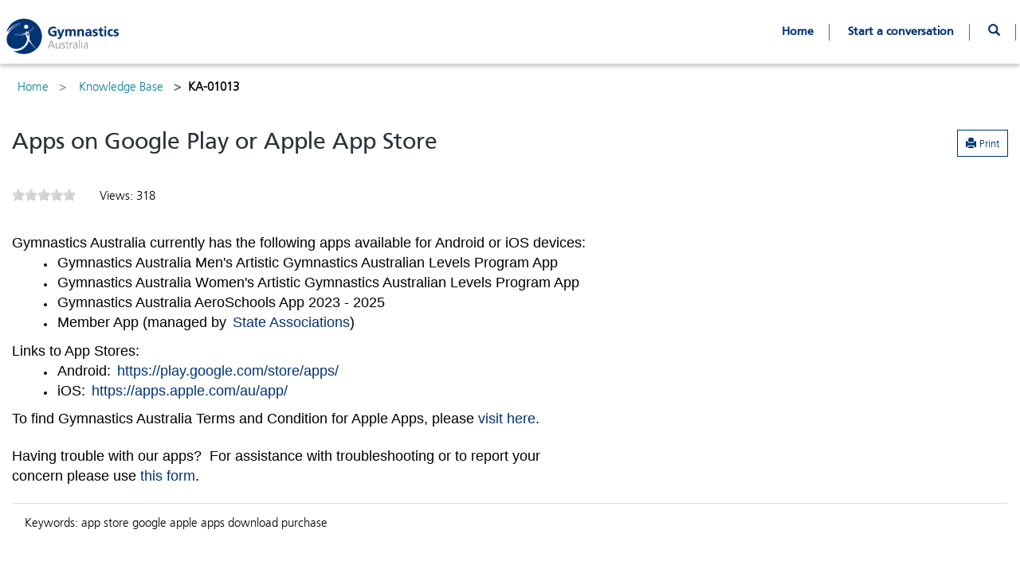

--- FILE ---
content_type: text/html; charset=utf-8
request_url: https://support.gymnastics.org.au/knowledgebase/article/KA-01013/GetArticleRating/dd507062-272f-ed11-9db1-00224818a1ee
body_size: 139
content:
0.0000000000

--- FILE ---
content_type: text/html; charset=utf-8
request_url: https://support.gymnastics.org.au/_layout/tokenhtml?_=1769119607291
body_size: 501
content:
<input name="__RequestVerificationToken" type="hidden" value="ye7v69Rj8jiFxchf7u9SkKVmC-HIvC4w79bJtFmeqQxQcC8jAgiDW6dt6rRlwlsKQCxCB6tQfdX-YLdmEzkl0uJqzrk-aTUmj9-qwwqk6uI1" />

--- FILE ---
content_type: text/html; charset=utf-8
request_url: https://support.gymnastics.org.au/knowledgebase/article/KA-01013/GetArticleViewCount/dd507062-272f-ed11-9db1-00224818a1ee
body_size: 137
content:
318

--- FILE ---
content_type: text/css; charset=utf-8
request_url: https://support.gymnastics.org.au/jayCustomerServicePortal.css?1666581921000
body_size: 2797
content:
/**
 * Code generated by Microsoft. Changes to this file are not
 * supported. We recommend that you do not to modify this file. Any
 * change to this file will get overwritten with a theme applied using
 * Theme panel from Power Apps Portals.
 */

#categoryTable {
    width: 100%;
}

.footer-bottom.hidden-print{
    background-color: #1B3281;
}

#footerContainer {
    width: 100%;
    color:white;
}

#footerTable a{
    color:white;
}

.footerTableLeft {
    font-size: 0.8em;
}

.footerTableRight {
    text-align: right;
}

#footerTable {
    width:100%;
}

body {
    color: #000000;
    background-color: #FFFFFF;
}

legend {
    color: #000000;
}

footer {
    color: #505254;
}

    footer .footer-bottom {
        background-color: #FFFFFF;
    }

.breadcrumb {
    background-color: transparent;
}

    .breadcrumb > li a {
        color: #0B7F99 !important;
    }

        .breadcrumb > li a:hover {
            color: #0B7F99;
        }

    .breadcrumb > .active {
        color: #000000;
    }

.nav-tabs > li > a:hover {
    background-color: #f2f2f2;
    color: #0B7F99;
}

.nav-tabs > li > a:focus {
    background-color: #f2f2f2;
    color: #0B7F99;
}

.btn-default {
    color: #0B7F99;
    background-color: #FFFFFF;
    border-color: #0B7F99;
}

    .btn-default:hover {
        color: #0B7F99;
        background-color: #f2f2f2;
        border-color: #0B7F99;
    }

    .btn-default:active, .btn-default.active {
        color: #0B7F99;
        background-color: #f2f2f2;
        border-color: #0B7F99;
    }

        .btn-default:active:hover, .btn-default:active:focus, .btn-default:active.focus, .btn-default.active:hover, .btn-default.active:focus, .btn-default.active.focus {
            color: #0B7F99;
            background-color: #f2f2f2;
            border-color: #0B7F99;
        }

    .btn-default:focus, .btn-default.focus {
        color: #0B7F99;
        background-color: #f2f2f2;
        border-color: #0B7F99;
    }

.btn-primary {
    color: #ffffff;
    background-color: #0B7F99;
    border-color: #0B7F99;
}

    .btn-primary:hover {
        color: #ffffff;
        background-color: #0ea6c9;
        border-color: #0ea6c9;
    }

    .btn-primary:active, .btn-primary.active {
        color: #ffffff;
        background-color: #0ea6c9;
        border-color: #0ea6c9;
    }

        .btn-primary:active:hover, .btn-primary:active:focus, .btn-primary:active.focus, .btn-primary.active:hover, .btn-primary.active:focus, .btn-primary.active.focus {
            color: #ffffff;
            background-color: #0ea6c9;
            border-color: #0ea6c9;
        }

    .btn-primary:focus, .btn-primary.focus {
        color: #ffffff;
        background-color: #0ea6c9;
        border-color: #0ea6c9;
    }

.navbar-static-top.navbar-inverse {
    background-color: #FFFFFF;
}

.navbar-toggle {
    background-color: #0B7F99;
}

.navbar-inverse .navbar-toggle {
    border: 1px solid #0B7F99;
}

    .navbar-inverse .navbar-toggle:hover {
        background-color: #0d93b1;
    }

    .navbar-inverse .navbar-toggle:focus {
        border: 1px solid #000000;
        background-color: #0d93b1;
    }

.navbar-inverse .navbar-nav > li > a {
    color: #013474;
}

    .navbar-inverse .navbar-nav > li > a:hover {
        background-color: #013474 !important;
        color: #ffffff !important;
    }

    .navbar-inverse .navbar-nav > li > a:focus {
        background-color: #0B7F99;
        color: #ffffff;
    }

.navbar-inverse .navbar-nav > .open > a {
    color: #ffffff;
    background-color: #0B7F99;
}

    .navbar-inverse .navbar-nav > .open > a:hover {
        color: #ffffff;
        background-color: #0B7F99;
    }

    .navbar-inverse .navbar-nav > .open > a:focus {
        color: #ffffff;
        background-color: #0B7F99;
    }

.navbar-inverse .navbar-nav .open .dropdown-menu {
    background-color: #0B7F99;
}

    .navbar-inverse .navbar-nav .open .dropdown-menu > li > a {
        color: #ffffff;
    }

        .navbar-inverse .navbar-nav .open .dropdown-menu > li > a:hover {
            background-color: #ffffff;
            color: #0B7F99;
        }

        .navbar-inverse .navbar-nav .open .dropdown-menu > li > a:focus {
            background-color: #ffffff;
            color: #0B7F99;
        }

    .navbar-inverse .navbar-nav .open .dropdown-menu > .active > a {
        background-color: #ffffff;
        color: #0B7F99;
    }

        .navbar-inverse .navbar-nav .open .dropdown-menu > .active > a:hover {
            background-color: #ffffff;
            color: #0B7F99;
        }

        .navbar-inverse .navbar-nav .open .dropdown-menu > .active > a:focus {
            background-color: #ffffff;
            color: #0B7F99;
        }

.nav > li > a:hover {
    background-color: #f2f2f2;
}

.nav > li > a:focus {
    background-color: #f2f2f2;
}

.nav .open .dropdown-menu {
    background-color: #FFFFFF;
}

    .nav .open .dropdown-menu > li > a {
        color: #000000;
    }

        .nav .open .dropdown-menu > li > a:hover {
            background-color: #f2f2f2;
            color: #000000;
        }

        .nav .open .dropdown-menu > li > a:focus {
            background-color: #f2f2f2;
            color: #000000;
        }

    .nav .open .dropdown-menu > .active > a {
        background-color: #f2f2f2;
        color: #000000;
    }

        .nav .open .dropdown-menu > .active > a:hover {
            background-color: #f2f2f2;
            color: #000000;
        }

        .nav .open .dropdown-menu > .active > a:focus {
            background-color: #f2f2f2;
            color: #000000;
        }

.nav > .open > a {
    background-color: #f2f2f2;
}

    .nav > .open > a:hover {
        background-color: #f2f2f2;
    }

    .nav > .open > a:focus {
        background-color: #f2f2f2;
    }

.sectionPrimaryColor {
    background-color: #0B7F99;
    color: #ffffff;
}

    .sectionPrimaryColor h1, .sectionPrimaryColor h2, .sectionPrimaryColor h3, .sectionPrimaryColor h4, .sectionPrimaryColor h5, .sectionPrimaryColor h6 {
        color: #ffffff;
    }

    .sectionPrimaryColor .crmEntityFormView h1, .sectionPrimaryColor .crmEntityFormView h2, .sectionPrimaryColor .crmEntityFormView h3, .sectionPrimaryColor .crmEntityFormView h4, .sectionPrimaryColor .crmEntityFormView h5, .sectionPrimaryColor .crmEntityFormView h6 {
        color: #000000;
    }

    .sectionPrimaryColor .entitylist h1, .sectionPrimaryColor .entitylist h2, .sectionPrimaryColor .entitylist h3, .sectionPrimaryColor .entitylist h4, .sectionPrimaryColor .entitylist h5, .sectionPrimaryColor .entitylist h6 {
        color: #000000;
    }

a {
    color: #0B7F99;
}

    a:hover {
        color: #0B7F99;
        text-decoration: underline;
    }

    a:focus {
        color: #0B7F99;
        text-decoration: underline;
    }

.open > .btn-default.dropdown-toggle {
    color: #0B7F99;
    background-color: #e6e6e6;
    border-color: #0B7F99;
}

.open > .btn-primary.dropdown-toggle {
    color: #ffffff;
    background-color: #0B7F99;
    border-color: #0B7F99;
}

    .open > .btn-primary.dropdown-toggle:hover, .open > .btn-primary.dropdown-toggle:focus, .open > .btn-primary.dropdown-toggle.focus {
        color: #ffffff;
        background-color: #0B7F99;
        border-color: #0B7F99;
    }

.crmEntityFormView, .entitylist, .modal-content, .popover-content {
    background-color: #FFFFFF;
    color: #000000;
    border: 1px solid #f2f2f2;
}

.panel-default > .panel-body, .list-group-item {
    background-color: #FFFFFF;
    color: #000000;
}

.list-group-item.clearfix {
    padding: 5px 0px !important;
}

.panel-default > .panel-heading {
    background-color: #f2f2f2;
    color: #000000;
}

.facet-list-group-item-title {
    color: #000000;
}

.form-control {
    background-color: #FFFFFF !important;
    color: #000000;
}

input {
    background-color: #FFFFFF;
}

.bootstrap-datetimepicker-widget {
    background-color: #FFFFFF;
}

    .bootstrap-datetimepicker-widget table thead tr:first-child th:hover, .bootstrap-datetimepicker-widget table td.day:hover, .bootstrap-datetimepicker-widget table td span:hover {
        color: black;
    }

    .bootstrap-datetimepicker-widget table td.active:hover, .bootstrap-datetimepicker-widget table td span.active:hover {
        color: white;
    }

.table-striped > tbody > tr:nth-of-type(odd) {
    background-color: unset;
}

.login-heading-section {
    color: unset;
}

.navbar-static-top.navbar-inverse .navbar-brand a {
    color: #000000;
}

.search-results .highlight {
    color: #000000;
}

.table > thead > tr.info > td {
    background-color: #f2f2f2;
}

.table > thead > tr.info > th {
    background-color: #f2f2f2;
}

.table > thead > tr > td.info {
    background-color: #f2f2f2;
}

.table > thead > tr > th.info {
    background-color: #f2f2f2;
}

.table > tbody > tr.info > td {
    background-color: #f2f2f2;
}

.table > tbody > tr.info > th {
    background-color: #f2f2f2;
}

.table > tbody > tr > td.info {
    background-color: #f2f2f2;
}

.table > tbody > tr > th.info {
    background-color: #f2f2f2;
}

.table > tfoot > tr.info > td {
    background-color: #f2f2f2;
}

.table > tfoot > tr.info > th {
    background-color: #f2f2f2;
}

.table > tfoot > tr > td.info {
    background-color: #f2f2f2;
}

.table > tfoot > tr > th.info {
    background-color: #f2f2f2;
}

.table-hover > tbody > tr:hover {
    background-color: #f2f2f2;
}

.table-hover > tbody > tr > td.info:hover {
    background-color: #f2f2f2;
}

.table-hover > tbody > tr > th.info:hover {
    background-color: #f2f2f2;
}

.table-hover > tbody > tr.info:hover > td {
    background-color: #f2f2f2;
}

.table-hover > tbody > tr.info:hover > th {
    background-color: #f2f2f2;
}

.table-hover > tbody > tr:hover > .info {
    background-color: #f2f2f2;
}

.form-close {
    color: #000000;
}

    .form-close:hover {
        color: #000000 !important;
    }

    .form-close:focus {
        color: #000000 !important;
    }

::placeholder {
    color: #000000 !important;
}

.help-block {
    color: #000000;
}

.msos-selection-container, .msos-container, .msos-caret-container, .msos-action-buttons:hover {
    color: #000000 !important;
    background: #FFFFFF !important;
}

.msos-option-selected, .msos-selected-display-item, .msos-quick-delete, .msos-quick-delete:hover {
    background: #f2f2f2 !important;
}

    .msos-label, .msos-quick-delete, .msos-quick-delete:hover {
        color: #000000 !important;
    }

.msos-option-focused:after, .msos-selecteditems:focus .msos-selected-display-item.msos-selecteditem-active:after, .msos-selecteditems-toggle:focus {
    border-color: #000000 !important;
}

.msos-option:hover, .msos-option-selected:hover {
    background: #f9f9f9 !important;
}

.msos-selecteditems-toggle {
    color: #0B7F99 !important;
}

.customerServiceMenuItem {
    background-color: white; 
    border: solid 1px rgb(209, 213, 215);
    border-image-source: initial; 
    border-image-slice: initial; 
    border-image-width: initial; 
    border-image-outset: initial; 
    border-image-repeat: initial; 
    color: #23749d; 
    display: block; 
    padding: 1.28em 1.4em;
    text-decoration-line: none; 
    text-decoration-thickness: initial; 
    text-decoration-style: initial; 
    text-decoration-color: initial;
}

#customerServiceMenu {
    width: 50%; 
    margin-left: 25%;
}

@media screen and (max-width: 992px) {
  #customerServiceMenu {
    width: 100%;
    margin-left: 0%;
  }
}

@media screen and (max-width: 1200px) {
    #customerserviceMenu {
        width: 50%; 
        margin-left: 25%;
    }
}

.form-search {
    width: 50%;
    margin-left: 25%;
}

.panel-default > .panel-heading {
  background-color: transparent !important;
 }

--- FILE ---
content_type: text/css; charset=utf-8
request_url: https://support.gymnastics.org.au/theme.css?1666581923000
body_size: 11439
content:
/*!
 * Bootstrap v3.3.6 (http://getbootstrap.com)
 * Copyright 2011-2015 Twitter, Inc.
 * Licensed under MIT (https://github.com/twbs/bootstrap/blob/master/LICENSE)
 */
/* line 19, C:/PortalFxRepo2/Resources/Theme/ElectricBlueDesign/theme/bootstrap/theme.scss */
h1.underline, h4.underline {
    border-bottom: 1px solid #bcbcbc;
    padding-bottom: 21px;
}

@media (max-width: 767px) {
    /* line 28, C:/PortalFxRepo2/Resources/Theme/ElectricBlueDesign/theme/bootstrap/theme.scss */
    .text_center-mobile {
        text-align: center;
    }
}

/* line 34, C:/PortalFxRepo2/Resources/Theme/ElectricBlueDesign/theme/bootstrap/theme.scss */
.btn-lg-home {
    padding: 20px 40px;
    font-size: 15px;
}

/* line 39, C:/PortalFxRepo2/Resources/Theme/ElectricBlueDesign/theme/bootstrap/theme.scss */
.btn-info-home {
    color: #fff;
    border-color: #fff;
    background: transparent;
}
    /* line 44, C:/PortalFxRepo2/Resources/Theme/ElectricBlueDesign/theme/bootstrap/theme.scss */
    .btn-info-home:hover {
        color: #000;
        border-color: #000;
        background: #fff;
    }
    /* line 49, C:/PortalFxRepo2/Resources/Theme/ElectricBlueDesign/theme/bootstrap/theme.scss */
    .btn-info-home:active {
        color: #000;
        border-color: #000;
        background: #fff;
    }
    /* line 54, C:/PortalFxRepo2/Resources/Theme/ElectricBlueDesign/theme/bootstrap/theme.scss */
    .btn-info-home:focus {
        color: #000;
        border-color: #000;
        background: #fff;
    }

/* line 67, C:/PortalFxRepo2/Resources/Theme/ElectricBlueDesign/theme/bootstrap/theme.scss */
.breadcrumb > li a {
    color: #302ce1;
    padding: 2px 4px;
}
 .breadcrumb > li a:hover {
    color: #302ce1;
}

/* line 85, C:/PortalFxRepo2/Resources/Theme/ElectricBlueDesign/theme/bootstrap/theme.scss */
.pagination > li > a,
.pagination > li > span {
    background-color: transparent;
    border: 0px;
    margin-left: 10px;
    width: 40px;
    height: 40px;
    text-align: center;
}

/* line 96, C:/PortalFxRepo2/Resources/Theme/ElectricBlueDesign/theme/bootstrap/theme.scss */
.pagination > li:first-child > a:hover,
.pagination > li:first-child > span:hover {
    background: none;
}

/* line 103, C:/PortalFxRepo2/Resources/Theme/ElectricBlueDesign/theme/bootstrap/theme.scss */
.pagination > li:last-child > a:hover,
.pagination > li:last-child > span:hover {
    background: none;
}

/* line 112, C:/PortalFxRepo2/Resources/Theme/ElectricBlueDesign/theme/bootstrap/theme.scss */
.pagination > li > a:hover,
.pagination > li > a:focus,
.pagination > li > span:hover,
.pagination > li > span:focus {
    background-color: transparent;
    border-color: transparent;
}

/* line 122, C:/PortalFxRepo2/Resources/Theme/ElectricBlueDesign/theme/bootstrap/theme.scss */
.pagination > .active > a,
.pagination > .active > a:hover,
.pagination > .active > a:focus,
.pagination > .active > span,
.pagination > .active > span:hover,
.pagination > .active > span:focus {
    border-color: transparent;
    border-radius: 50%;
	border: solid 1px;
}

.logo-container {
    height: 51px;
    width: 187px;
    margin-left: 9px;
}

/* line 132, C:/PortalFxRepo2/Resources/Theme/ElectricBlueDesign/theme/bootstrap/theme.scss */
.navbar-fixed-top {
    border-width: 0;
}

/* line 136, C:/PortalFxRepo2/Resources/Theme/ElectricBlueDesign/theme/bootstrap/theme.scss */
.navbar-static-top {
    border-width: 0;
    margin-bottom: 0;
}

/* line 140, C:/PortalFxRepo2/Resources/Theme/ElectricBlueDesign/theme/bootstrap/theme.scss */
.navbar-default {
    border-color: transparent;
}

/* line 144, C:/PortalFxRepo2/Resources/Theme/ElectricBlueDesign/theme/bootstrap/theme.scss */
.homelink, a.homelink:hover, a.homelink:focus {
    color: #fff;
    text-decoration: none;
}

/* line 149, C:/PortalFxRepo2/Resources/Theme/ElectricBlueDesign/theme/bootstrap/theme.scss */
.register-bar {
    clear: both;
}

/* line 153, C:/PortalFxRepo2/Resources/Theme/ElectricBlueDesign/theme/bootstrap/theme.scss */
.navbar-fixed-top.navbar {
    min-height: 67px;
}
    /* line 156, C:/PortalFxRepo2/Resources/Theme/ElectricBlueDesign/theme/bootstrap/theme.scss */
    .navbar-fixed-top.navbar .navbar-collapse {
        max-height: 510px;
        box-shadow: none;
        border-top: none;
        padding-top: 8px;
    }
    /* line 163, C:/PortalFxRepo2/Resources/Theme/ElectricBlueDesign/theme/bootstrap/theme.scss */
    .navbar-fixed-top.navbar .navbar-form {
        border: none;
        margin-left: 0;
        margin-right: 0;
    }
        /* line 168, C:/PortalFxRepo2/Resources/Theme/ElectricBlueDesign/theme/bootstrap/theme.scss */
        .navbar-fixed-top.navbar .navbar-form .form-control {
            font-size: 1em;
        }

/* line 175, C:/PortalFxRepo2/Resources/Theme/ElectricBlueDesign/theme/bootstrap/theme.scss */
.navbar-static-top.navbar .navbar-collapse {
    max-height: 510px;
    box-shadow: none;
    border-top: none;
}

/* line 181, C:/PortalFxRepo2/Resources/Theme/ElectricBlueDesign/theme/bootstrap/theme.scss */
.navbar-static-top.navbar .navbar-form {
    border: none;
    margin-left: 0;
    margin-right: 0;
}
    /* line 186, C:/PortalFxRepo2/Resources/Theme/ElectricBlueDesign/theme/bootstrap/theme.scss */
    .navbar-static-top.navbar .navbar-form .form-control {
        font-size: 1em;
    }

@media (min-width: 992px) {
    /* line 191, C:/PortalFxRepo2/Resources/Theme/ElectricBlueDesign/theme/bootstrap/theme.scss */
    .fix-navbar .register-bar {
        display: none;
    }
}

/* line 197, C:/PortalFxRepo2/Resources/Theme/ElectricBlueDesign/theme/bootstrap/theme.scss */
.navbar-fixed-top.navbar > .container > .row > div {
    float: none !important;
    display: inline-block;
    vertical-align: bottom;
}

/* line 202, C:/PortalFxRepo2/Resources/Theme/ElectricBlueDesign/theme/bootstrap/theme.scss */
.navbar-static-top.navbar > .container > .row > div {
    float: none !important;
    display: inline-block;
    vertical-align: bottom;
}

/* line 211, C:/PortalFxRepo2/Resources/Theme/ElectricBlueDesign/theme/bootstrap/theme.scss */
.navbar-fixed-top.navbar .menu-bar > .navbar-nav > li > a {
    font-family: "Frutiger", "Segoe UI Semibold", "Helvetica Neue", Helvetica, Arial, sans-serif;
    font-size: 1em;
    font-weight: bold;
}

/* line 218, C:/PortalFxRepo2/Resources/Theme/ElectricBlueDesign/theme/bootstrap/theme.scss */
.navbar-fixed-top.navbar .menu-bar > .navbar-nav > .divider-vertical {
    height: 21px;
    margin: 0 4px;
    margin-top: 14.5px;
    border-right: 1px solid #fff;
    border-left: 1px solid #666;
}

/* line 230, C:/PortalFxRepo2/Resources/Theme/ElectricBlueDesign/theme/bootstrap/theme.scss */
.navbar-static-top.navbar .menu-bar > .navbar-nav > li > a {
    font-family: "Frutiger", "Segoe UI Semibold", "Helvetica Neue", Helvetica, Arial, sans-serif;
    font-size: 1em;
    font-weight: bold;
}

/* line 237, C:/PortalFxRepo2/Resources/Theme/ElectricBlueDesign/theme/bootstrap/theme.scss */
.navbar-static-top.navbar .menu-bar > .navbar-nav > .divider-vertical {
    height: 21px;
    margin: 0 4px;
    margin-top: 14.5px;
    border-right: 1px solid #fff;
    border-left: 1px solid #666;
}

/* line 247, C:/PortalFxRepo2/Resources/Theme/ElectricBlueDesign/theme/bootstrap/theme.scss */
.navbar-fixed-top .navbar-brand {
    font-size: 2.11em;
    font-family: "Frutiger", "Segoe UI Light", "Helvetica Neue", Helvetica, Arial, sans-serif;
    color: #232222;
    position: relative;
}

@media (max-width: 1200px) {
    /* line 247, C:/PortalFxRepo2/Resources/Theme/ElectricBlueDesign/theme/bootstrap/theme.scss */
    .navbar-fixed-top .navbar-brand {
        position: initial;
        height: 42px;
    }
}

/* line 259, C:/PortalFxRepo2/Resources/Theme/ElectricBlueDesign/theme/bootstrap/theme.scss */
.navbar-fixed-top .navbar-header {
    padding-top: 8px;
}

/* line 264, C:/PortalFxRepo2/Resources/Theme/ElectricBlueDesign/theme/bootstrap/theme.scss */
.navbar-static-top .navbar-brand {
    font-size: 2.11em;
    font-family: "Frutiger", "Segoe UI Light", "Helvetica Neue", Helvetica, Arial, sans-serif;
    color: #232222;
    position: relative;
}

@media (max-width: 1200px) {
    /* line 264, C:/PortalFxRepo2/Resources/Theme/ElectricBlueDesign/theme/bootstrap/theme.scss */
    .navbar-static-top .navbar-brand {
        position: initial;
        height: 42px;
    }
}

/* line 284, C:/PortalFxRepo2/Resources/Theme/ElectricBlueDesign/theme/bootstrap/theme.scss */
.navbar-fixed-top.navbar-inverse {
    background-color: #232222;
    border-color: transparent;
}
    /* line 288, C:/PortalFxRepo2/Resources/Theme/ElectricBlueDesign/theme/bootstrap/theme.scss */
    .navbar-fixed-top.navbar-inverse .navbar-brand {
        color: #fff;
    }
    /* line 291, C:/PortalFxRepo2/Resources/Theme/ElectricBlueDesign/theme/bootstrap/theme.scss */
    .navbar-fixed-top.navbar-inverse .divider-vertical {
        border-right-color: #fff;
        border-left-color: #111;
    }

/* line 296, C:/PortalFxRepo2/Resources/Theme/ElectricBlueDesign/theme/bootstrap/theme.scss */
.navbar-static-top.navbar-inverse {
    background-color: #ffffff;
    border-color: transparent;
    -webkit-box-shadow: 0 3px 5px rgba(57, 63, 72, 0.3);
    -moz-box-shadow: 0 3px 5px rgba(57, 63, 72, 0.3);
    box-shadow: 0 3px 5px rgba(57, 63, 72, 0.3);
}
    /* line 300, C:/PortalFxRepo2/Resources/Theme/ElectricBlueDesign/theme/bootstrap/theme.scss */
    .navbar-static-top.navbar-inverse .navbar-brand {
        color: #fff;
    }
    /* line 304, C:/PortalFxRepo2/Resources/Theme/ElectricBlueDesign/theme/bootstrap/theme.scss */
    .navbar-static-top.navbar-inverse .divider-vertical {
        border-right-color: #fff;
        border-left-color: #111;
    }

/* line 311, C:/PortalFxRepo2/Resources/Theme/ElectricBlueDesign/theme/bootstrap/theme.scss */
.navbar-inverse .navbar-nav > li > a {
    color: #000;
}
    /* line 314, C:/PortalFxRepo2/Resources/Theme/ElectricBlueDesign/theme/bootstrap/theme.scss */
    .navbar-inverse .navbar-nav > li > a:hover {
        color: #fff;
        background-color: #302CE1;
        /*border-bottom: 4px solid #2F5FEF;
    padding-bottom: 10px;*/
    }
    /* line 320, C:/PortalFxRepo2/Resources/Theme/ElectricBlueDesign/theme/bootstrap/theme.scss */
    .navbar-inverse .navbar-nav > li > a:focus {
        color: #fff;
        background-color: #302CE1;
        border: 1px dashed black !important;
        outline: 1px dashed #FFFFFF;
    }

@media (max-width: 1199px) {
    /* line 331, C:/PortalFxRepo2/Resources/Theme/ElectricBlueDesign/theme/bootstrap/theme.scss */
    .navbar-inverse .navbar-nav > li > a:hover {
        color: #fff;
        background-color: #302ce1;
        /*border-bottom: 4px solid #2F5FEF;
    padding-bottom: 6px;*/
    }
}

/* line 342, C:/PortalFxRepo2/Resources/Theme/ElectricBlueDesign/theme/bootstrap/theme.scss */
.menu-bar .shopping_link {
    position: relative;
}
    /* line 345, C:/PortalFxRepo2/Resources/Theme/ElectricBlueDesign/theme/bootstrap/theme.scss */
    .menu-bar .shopping_link .cart_amount {
        border-radius: 100%;
        height: 17px;
        width: 17px;
        position: absolute;
        bottom: 6px;
        right: -6px;
        background-color: #2f5fef;
        text-align: -webkit-center;
        line-height: 17px;
        font-size: 9px;
        padding-left: 1.9px;
        color: #fff;
    }
        /* line 359, C:/PortalFxRepo2/Resources/Theme/ElectricBlueDesign/theme/bootstrap/theme.scss */
        .menu-bar .shopping_link .cart_amount:hover {
            color: #fff;
        }

@media (max-width: 1199px) {
    /* line 367, C:/PortalFxRepo2/Resources/Theme/ElectricBlueDesign/theme/bootstrap/theme.scss */
    .navbar-fixed-top .navbar-collapse .nav > .divider-vertical {
        display: none;
    }
}

@media (max-width: 1199px) {
    /* line 372, C:/PortalFxRepo2/Resources/Theme/ElectricBlueDesign/theme/bootstrap/theme.scss */
    .navbar-static-top .navbar-collapse .nav > .divider-vertical {
        display: none;
    }
}

@media (max-width: 767px) {
    /* line 377, C:/PortalFxRepo2/Resources/Theme/ElectricBlueDesign/theme/bootstrap/theme.scss */
    .navbar-fixed-top.navbar > .container > .row > div {
        display: block;
    }
    /* line 381, C:/PortalFxRepo2/Resources/Theme/ElectricBlueDesign/theme/bootstrap/theme.scss */
    .navbar-header {
        position: relative;
    }
}

@media (max-width: 767px) {
    /* line 386, C:/PortalFxRepo2/Resources/Theme/ElectricBlueDesign/theme/bootstrap/theme.scss */
    .navbar-static-top.navbar > .container > .row > div {
        display: block;
    }
    /* line 390, C:/PortalFxRepo2/Resources/Theme/ElectricBlueDesign/theme/bootstrap/theme.scss */
    .navbar-header {
        position: relative;
    }
}

/* line 397, C:/PortalFxRepo2/Resources/Theme/ElectricBlueDesign/theme/bootstrap/theme.scss */
.panel {
    -webkit-box-shadow: 0 0px 0px transparent;
    box-shadow: 0 0px 0px transparent;
}

/* line 404, C:/PortalFxRepo2/Resources/Theme/ElectricBlueDesign/theme/bootstrap/theme.scss */
.panel-group {
    margin-bottom: 21px;
}
    /* line 407, C:/PortalFxRepo2/Resources/Theme/ElectricBlueDesign/theme/bootstrap/theme.scss */
    .panel-group.border-bottom {
        border-bottom: 1px solid #bcbcbc;
        padding-bottom: 84px;
    }
    /* line 412, C:/PortalFxRepo2/Resources/Theme/ElectricBlueDesign/theme/bootstrap/theme.scss */
    .panel-group .panel {
        border-radius: 0px;
        border: none;
        box-shadow: none;
    }
        /* line 417, C:/PortalFxRepo2/Resources/Theme/ElectricBlueDesign/theme/bootstrap/theme.scss */
        .panel-group .panel + .panel {
            margin-top: 5px;
        }
    /* line 422, C:/PortalFxRepo2/Resources/Theme/ElectricBlueDesign/theme/bootstrap/theme.scss */
    .panel-group .panel-heading {
        border-bottom: 0;
    }
        /* line 426, C:/PortalFxRepo2/Resources/Theme/ElectricBlueDesign/theme/bootstrap/theme.scss */
        .panel-group .panel-heading .panel-title a {
            text-decoration: none;
        }
            /* line 429, C:/PortalFxRepo2/Resources/Theme/ElectricBlueDesign/theme/bootstrap/theme.scss */
            .panel-group .panel-heading .panel-title a:hover {
                color: #23749d !important;
            }
            /* line 433, C:/PortalFxRepo2/Resources/Theme/ElectricBlueDesign/theme/bootstrap/theme.scss */
            .panel-group .panel-heading .panel-title a:before {
                content: ' ';
                background-repeat: no-repeat;
                display: inline-block;
                width: 22px;
                height: 12px;
                background-position: -92px -5px;
                margin-right: 10.5px;
            }
            /* line 444, C:/PortalFxRepo2/Resources/Theme/ElectricBlueDesign/theme/bootstrap/theme.scss */
            .panel-group .panel-heading .panel-title a.collapsed:before {
                background-position: -5px -126px;
            }
        /* line 452, C:/PortalFxRepo2/Resources/Theme/ElectricBlueDesign/theme/bootstrap/theme.scss */
        .panel-group .panel-heading + .panel-collapse > .panel-body,
        .panel-group .panel-heading + .panel-collapse > .list-group {
            border-top: none;
        }
    /* line 457, C:/PortalFxRepo2/Resources/Theme/ElectricBlueDesign/theme/bootstrap/theme.scss */
    .panel-group .panel-footer {
        border-top: 0;
    }
        /* line 460, C:/PortalFxRepo2/Resources/Theme/ElectricBlueDesign/theme/bootstrap/theme.scss */
        .panel-group .panel-footer + .panel-collapse .panel-body {
            border-bottom: none;
        }
    /* line 465, C:/PortalFxRepo2/Resources/Theme/ElectricBlueDesign/theme/bootstrap/theme.scss */
    .panel-group .panel-default {
        border-color: none;
    }
        /* line 6, C:/PortalFxRepo2/Resources/Theme/ElectricBlueDesign/theme/bootstrap/mixins/panels.scss */
        .panel-group .panel-default > .panel-heading {
            color: #333333;
            background-color: transparent;
            border-color: none;
        }
            /* line 11, C:/PortalFxRepo2/Resources/Theme/ElectricBlueDesign/theme/bootstrap/mixins/panels.scss */
            .panel-group .panel-default > .panel-heading + .panel-collapse > .panel-body {
                border-top-color: none;
            }
            /* line 14, C:/PortalFxRepo2/Resources/Theme/ElectricBlueDesign/theme/bootstrap/mixins/panels.scss */
            .panel-group .panel-default > .panel-heading .badge {
                color: transparent;
                background-color: #333333;
            }
        /* line 20, C:/PortalFxRepo2/Resources/Theme/ElectricBlueDesign/theme/bootstrap/mixins/panels.scss */
        .panel-group .panel-default > .panel-footer + .panel-collapse > .panel-body {
            border-bottom-color: none;
        }

/* line 473, C:/PortalFxRepo2/Resources/Theme/ElectricBlueDesign/theme/bootstrap/theme.scss */
body {
    padding-top: 0px;
    /* Below changes in body tag to support CDSStarterPortal in maker*/
    margin: 0;
    height: 100%;
}

@media (max-width: 767px) {
    /* line 473, C:/PortalFxRepo2/Resources/Theme/ElectricBlueDesign/theme/bootstrap/theme.scss */
    body {
        padding-top: 0px;
    }
}

/* line 482, C:/PortalFxRepo2/Resources/Theme/ElectricBlueDesign/theme/bootstrap/theme.scss */
.layer_down {
    height: 50px;
    background: url("layer_down.png") no-repeat bottom center;
    position: absolute;
    bottom: 0;
    z-index: 900;
    width: 100%;
}

/* line 491, C:/PortalFxRepo2/Resources/Theme/ElectricBlueDesign/theme/bootstrap/theme.scss */
.layer_up {
    height: 40px;
    background: url("layer_up.png") no-repeat bottom center;
    position: relative;
    z-index: 20;
}

/* line 498, C:/PortalFxRepo2/Resources/Theme/ElectricBlueDesign/theme/bootstrap/theme.scss */
.section-margin {
    margin: 21px 0;
}

/* line 513, C:/PortalFxRepo2/Resources/Theme/ElectricBlueDesign/theme/bootstrap/theme.scss */
.section-inline-search {
    background-size: cover;
}
    /* line 518, C:/PortalFxRepo2/Resources/Theme/ElectricBlueDesign/theme/bootstrap/theme.scss */
    .section-inline-search .row > div {
        margin-top: 100px;
    }
        /* line 521, C:/PortalFxRepo2/Resources/Theme/ElectricBlueDesign/theme/bootstrap/theme.scss */
        .section-inline-search .row > div h1 {
            color: #fff;
        }

@media screen and (max-width: 600px) {
    /* line 521, C:/PortalFxRepo2/Resources/Theme/ElectricBlueDesign/theme/bootstrap/theme.scss */
    .section-inline-search .row > div h1 {
        font-size: 16vw;
    }
}
/* line 531, C:/PortalFxRepo2/Resources/Theme/ElectricBlueDesign/theme/bootstrap/theme.scss */
.section-inline-search .row > div .form-inline .form-group .input-group {
    margin-right: 21px;
}
    /* line 534, C:/PortalFxRepo2/Resources/Theme/ElectricBlueDesign/theme/bootstrap/theme.scss */
    .section-inline-search .row > div .form-inline .form-group .input-group .input-group-addon {
        background-color: #fff;
        border-right: none;
    }
    /* line 539, C:/PortalFxRepo2/Resources/Theme/ElectricBlueDesign/theme/bootstrap/theme.scss */
    .section-inline-search .row > div .form-inline .form-group .input-group .form-control {
        height: 60px;
        border-left: none;
        box-shadow: none;
    }
        /* line 544, C:/PortalFxRepo2/Resources/Theme/ElectricBlueDesign/theme/bootstrap/theme.scss */
        .section-inline-search .row > div .form-inline .form-group .input-group .form-control:focus {
            box-shadow: none;
            border-right: none;
            border-color: #ccc;
        }

/* line 557, C:/PortalFxRepo2/Resources/Theme/ElectricBlueDesign/theme/bootstrap/theme.scss */
.wrapper {
    width: 100%;
    margin: 0 auto;
    text-align: center;
    -moz-transition: width 0.3s ease-out;
    -o-transition: width 0.3s ease-out;
    -webkit-transition: width 0.3s ease-out;
    transition: width 0.3s ease-out;
}

    /* line 567, C:/PortalFxRepo2/Resources/Theme/ElectricBlueDesign/theme/bootstrap/theme.scss */
    .wrapper .contained {
        position: relative;
        height: 400px;
        padding-bottom: 56.25%;
    }

        /* line 573, C:/PortalFxRepo2/Resources/Theme/ElectricBlueDesign/theme/bootstrap/theme.scss */
        .wrapper .contained > svg {
            margin-top: -100px;
            position: absolute;
            display: block;
        }

/* line 579, C:/PortalFxRepo2/Resources/Theme/ElectricBlueDesign/theme/bootstrap/theme.scss */
.contained .row {
    margin-top: 80px;
}

/* line 583, C:/PortalFxRepo2/Resources/Theme/ElectricBlueDesign/theme/bootstrap/theme.scss */
footer {
    position: relative;
    color: #22221E;
}
    /* line 587, C:/PortalFxRepo2/Resources/Theme/ElectricBlueDesign/theme/bootstrap/theme.scss */
    footer .footer-top {
        width: 100%;
        min-height: 130px;
        background-color: #232222;
        display: flex;
        align-items: center;
    }
        /* line 594, C:/PortalFxRepo2/Resources/Theme/ElectricBlueDesign/theme/bootstrap/theme.scss */
        footer .footer-top h3, footer .footer-top h4 {
            color: #fff;
        }
        /* line 598, C:/PortalFxRepo2/Resources/Theme/ElectricBlueDesign/theme/bootstrap/theme.scss */
        footer .footer-top .list-social-links {
            margin-top: 25px;
            margin-bottom: 12.5px;
        }

@media screen and (max-width: 991px) {
    /* line 605, C:/PortalFxRepo2/Resources/Theme/ElectricBlueDesign/theme/bootstrap/theme.scss */
    footer .footer-top h3,
    footer .footer-top .list-social-links {
        text-align: center;
    }
}
/* line 611, C:/PortalFxRepo2/Resources/Theme/ElectricBlueDesign/theme/bootstrap/theme.scss */
footer .footer-bottom {
    width: 100%;
    min-height: 36px;
    background-color: #D2D2CE;
    font-size: 14px;
    display: flex;
    align-items: center;
    padding: 12px 0px 12px 0px !important;
}
    /* line 619, C:/PortalFxRepo2/Resources/Theme/ElectricBlueDesign/theme/bootstrap/theme.scss */
    footer .footer-bottom p {
        margin: 0;
    }
    /* line 623, C:/PortalFxRepo2/Resources/Theme/ElectricBlueDesign/theme/bootstrap/theme.scss */
    footer .footer-bottom h4 {
        margin-top: 0;
        color: #fff;
    }
    /* line 628, C:/PortalFxRepo2/Resources/Theme/ElectricBlueDesign/theme/bootstrap/theme.scss */
    footer .footer-bottom ul {
        list-style-type: none;
        margin: 0;
    }
        /* line 638, C:/PortalFxRepo2/Resources/Theme/ElectricBlueDesign/theme/bootstrap/theme.scss */
        footer .footer-bottom ul li a,
        footer .footer-bottom ul li a:hover,
        footer .footer-bottom ul li a:focus,
        footer .footer-bottom ul li a:active,
        footer .footer-bottom ul li a.active {
            font-size: 15px;
            color: #fff;
        }

/* line 648, C:/PortalFxRepo2/Resources/Theme/ElectricBlueDesign/theme/bootstrap/theme.scss */
.list-social-links {
    list-style-type: none;
    padding-left: 0;
}
    /* line 652, C:/PortalFxRepo2/Resources/Theme/ElectricBlueDesign/theme/bootstrap/theme.scss */
    .list-social-links li {
        display: inline-block;
        margin: 0 10px;
    }
        /* line 661, C:/PortalFxRepo2/Resources/Theme/ElectricBlueDesign/theme/bootstrap/theme.scss */
        .list-social-links li a,
        .list-social-links li a:hover,
        .list-social-links li a:focus,
        .list-social-links li a:active,
        .list-social-links li a.active {
            color: #fff;
        }

@media screen and (max-width: 993px) {
    /* line 669, C:/PortalFxRepo2/Resources/Theme/ElectricBlueDesign/theme/bootstrap/theme.scss */
    .section-landing h1 {
        font-size: 65px;
    }
    /* line 673, C:/PortalFxRepo2/Resources/Theme/ElectricBlueDesign/theme/bootstrap/theme.scss */
    .section-landing h2 {
        letter-spacing: normal;
        margin-left: -3px;
    }
}

/* line 679, C:/PortalFxRepo2/Resources/Theme/ElectricBlueDesign/theme/bootstrap/theme.scss */
.user-icon {
    width: 16px;
    height: 16px;
    display: inline-block;
    margin-right: 7px;
}

/* line 687, C:/PortalFxRepo2/Resources/Theme/ElectricBlueDesign/theme/bootstrap/theme.scss */
.article-title-container {
    border-top: solid 1px #bcbcbc;
    border-bottom: solid 1px #bcbcbc;
    padding-left: 15px;
    padding-top: 28px;
    padding-bottom: 28px;
}

/* line 695, C:/PortalFxRepo2/Resources/Theme/ElectricBlueDesign/theme/bootstrap/theme.scss */
.article-title {
    margin-left: -35px;
}
    /* line 698, C:/PortalFxRepo2/Resources/Theme/ElectricBlueDesign/theme/bootstrap/theme.scss */
    .article-title > span {
        margin-left: 3px;
    }
        /* line 701, C:/PortalFxRepo2/Resources/Theme/ElectricBlueDesign/theme/bootstrap/theme.scss */
        .article-title > span .article-author {
            font-weight: bold;
            color: #23749d !important;
        }

/* line 708, C:/PortalFxRepo2/Resources/Theme/ElectricBlueDesign/theme/bootstrap/theme.scss */
.article-content {
    margin-top: 15px;
}
    /* line 711, C:/PortalFxRepo2/Resources/Theme/ElectricBlueDesign/theme/bootstrap/theme.scss */
    .article-content > p {
        text-align: justify;
    }

@media screen and (max-width: 993px) {
    /* line 717, C:/PortalFxRepo2/Resources/Theme/ElectricBlueDesign/theme/bootstrap/theme.scss */
    .article-title {
        margin-left: 0;
        text-align: center;
    }
    /* line 722, C:/PortalFxRepo2/Resources/Theme/ElectricBlueDesign/theme/bootstrap/theme.scss */
    .article-author {
        text-align: center;
    }
}

/* line 728, C:/PortalFxRepo2/Resources/Theme/ElectricBlueDesign/theme/bootstrap/theme.scss */
.section-search .header-search {
    padding-top: 40px;
    padding-bottom: 40px;
    margin-bottom: 40px;
    background-color: #eeeeee;
}
    /* line 734, C:/PortalFxRepo2/Resources/Theme/ElectricBlueDesign/theme/bootstrap/theme.scss */
    .section-search .header-search img {
        max-width: 350px;
    }

@media screen and (max-width: 600px) {
    /* line 738, C:/PortalFxRepo2/Resources/Theme/ElectricBlueDesign/theme/bootstrap/theme.scss */
    .section-search .header-search h1 {
        font-size: 13vw;
    }
}

/* line 745, C:/PortalFxRepo2/Resources/Theme/ElectricBlueDesign/theme/bootstrap/theme.scss */
.section-search .title-search {
    font-size: 26px;
    font-weight: bold;
}

/* line 750, C:/PortalFxRepo2/Resources/Theme/ElectricBlueDesign/theme/bootstrap/theme.scss */
.section-search input {
    border-style: none;
    padding-left: 10px;
    height: 60px;
}

/* line 758, C:/PortalFxRepo2/Resources/Theme/ElectricBlueDesign/theme/bootstrap/theme.scss */
.section-search .media .media-left > img {
    max-width: 240px;
}

/* line 763, C:/PortalFxRepo2/Resources/Theme/ElectricBlueDesign/theme/bootstrap/theme.scss */
.section-search .media .media-body {
    padding-left: 20px;
}
    /* line 766, C:/PortalFxRepo2/Resources/Theme/ElectricBlueDesign/theme/bootstrap/theme.scss */
    .section-search .media .media-body > a {
        text-decoration: none;
        font-weight: bold;
    }
    /* line 771, C:/PortalFxRepo2/Resources/Theme/ElectricBlueDesign/theme/bootstrap/theme.scss */
    .section-search .media .media-body .media-heading {
        margin-top: 5px;
        margin-bottom: 20px;
    }

/* line 780, C:/PortalFxRepo2/Resources/Theme/ElectricBlueDesign/theme/bootstrap/theme.scss */
.cards-container {
    margin-top: 84px;
    display: flex;
    justify-content: center;
}

@media screen and (max-width: 991px) {
    /* line 780, C:/PortalFxRepo2/Resources/Theme/ElectricBlueDesign/theme/bootstrap/theme.scss */
    .cards-container {
        flex-direction: column;
    }
}

/* line 795, C:/PortalFxRepo2/Resources/Theme/ElectricBlueDesign/theme/bootstrap/theme.scss */
.carousel-custom .carousel-inner > .item {
    margin-right: auto;
    margin-left: auto;
}
    /* line 799, C:/PortalFxRepo2/Resources/Theme/ElectricBlueDesign/theme/bootstrap/theme.scss */
    .carousel-custom .carousel-inner > .item .carousel-caption {
        display: flex;
        align-items: center;
        top: 5%;
        left: 5%;
        right: 5%;
    }

@media screen and (min-width: 768px) {
    /* line 799, C:/PortalFxRepo2/Resources/Theme/ElectricBlueDesign/theme/bootstrap/theme.scss */
    .carousel-custom .carousel-inner > .item .carousel-caption {
        left: 5%;
        right: 5%;
    }
}

/* line 815, C:/PortalFxRepo2/Resources/Theme/ElectricBlueDesign/theme/bootstrap/theme.scss */
.carousel-custom .carousel-indicators li {
    border-color: #232222;
}

/* line 824, C:/PortalFxRepo2/Resources/Theme/ElectricBlueDesign/theme/bootstrap/theme.scss */
.table.table-forms td {
    padding: 15px 8px;
}

/* line 830, C:/PortalFxRepo2/Resources/Theme/ElectricBlueDesign/theme/bootstrap/theme.scss */
.table.table-forms tbody tr:first-child td {
    border-top: none;
}

/* line 839, C:/PortalFxRepo2/Resources/Theme/ElectricBlueDesign/theme/bootstrap/theme.scss */
.poll {
    background-color: #eeeeee;
    border-top: 7px solid #0b80d0;
    position: relative;
    padding-left: 15px;
    padding-right: 15px;
}
    /* line 846, C:/PortalFxRepo2/Resources/Theme/ElectricBlueDesign/theme/bootstrap/theme.scss */
    .poll .poll-header {
        display: flex;
        -ms-flex-align: center;
        -webkit-align-items: center;
        -webkit-box-align: center;
        align-items: center;
        justify-content: space-between;
        border-bottom: 1px solid #bcbcbc;
        padding-bottom: 5px;
    }
        /* line 856, C:/PortalFxRepo2/Resources/Theme/ElectricBlueDesign/theme/bootstrap/theme.scss */
        .poll .poll-header h4 {
            font-weight: bold;
            display: inline-block;
        }
    /* line 862, C:/PortalFxRepo2/Resources/Theme/ElectricBlueDesign/theme/bootstrap/theme.scss */
    .poll .poll-content {
        padding-top: 25px;
    }
        /* line 865, C:/PortalFxRepo2/Resources/Theme/ElectricBlueDesign/theme/bootstrap/theme.scss */
        .poll .poll-content p {
            font-size: 14px;
        }
        /* line 869, C:/PortalFxRepo2/Resources/Theme/ElectricBlueDesign/theme/bootstrap/theme.scss */
        .poll .poll-content form {
            border-bottom: 1px solid #bcbcbc;
            padding-bottom: 10px;
        }
        /* line 874, C:/PortalFxRepo2/Resources/Theme/ElectricBlueDesign/theme/bootstrap/theme.scss */
        .poll .poll-content .poll-buttons {
            padding-top: 20px;
            padding-left: 11px;
        }
            /* line 878, C:/PortalFxRepo2/Resources/Theme/ElectricBlueDesign/theme/bootstrap/theme.scss */
            .poll .poll-content .poll-buttons .btn {
                padding: 4px 14px;
                font-size: 14px;
            }
            /* line 883, C:/PortalFxRepo2/Resources/Theme/ElectricBlueDesign/theme/bootstrap/theme.scss */
            .poll .poll-content .poll-buttons .btn-default {
                color: #000;
                border-color: #000;
            }
                /* line 887, C:/PortalFxRepo2/Resources/Theme/ElectricBlueDesign/theme/bootstrap/theme.scss */
                .poll .poll-content .poll-buttons .btn-default:hover {
                    color: #000;
                    border-color: #000;
                }
    /* line 895, C:/PortalFxRepo2/Resources/Theme/ElectricBlueDesign/theme/bootstrap/theme.scss */
    .poll .poll-tags {
        padding-top: 10px;
    }
        /* line 898, C:/PortalFxRepo2/Resources/Theme/ElectricBlueDesign/theme/bootstrap/theme.scss */
        .poll .poll-tags h4 {
            border-bottom: 1px solid #bcbcbc;
            padding-bottom: 10px;
        }
        /* line 903, C:/PortalFxRepo2/Resources/Theme/ElectricBlueDesign/theme/bootstrap/theme.scss */
        .poll .poll-tags .tag {
            display: inline-block;
            background-color: #e1e1e1;
            color: #232222;
            padding: 5px 14px;
            margin: 5px 0px;
            text-transform: uppercase;
            font-size: 13px;
        }

/* line 915, C:/PortalFxRepo2/Resources/Theme/ElectricBlueDesign/theme/bootstrap/theme.scss */
.nav-sidebar {
    padding-left: 20px;
    margin-top: 20px;
    margin-bottom: 20px;
}
    /* line 922, C:/PortalFxRepo2/Resources/Theme/ElectricBlueDesign/theme/bootstrap/theme.scss */
    .nav-sidebar .nav > li > a {
        padding: 4px 20px;
        color: #23749d !important;
        border-right: 2px solid #eeeeee;
    }
        /* line 928, C:/PortalFxRepo2/Resources/Theme/ElectricBlueDesign/theme/bootstrap/theme.scss */
        .nav-sidebar .nav > li > a:hover,
        .nav-sidebar .nav > li > a:focus {
            color: #232222;
            text-decoration: none;
            background-color: transparent;
            border-right: 2px solid #555555;
        }
        /* line 935, C:/PortalFxRepo2/Resources/Theme/ElectricBlueDesign/theme/bootstrap/theme.scss */
        .nav-sidebar .nav > li > a:before {
            position: relative;
            top: 1px;
            display: inline-block;
            font-family: 'Glyphicons Halflings';
            font-style: normal;
            font-weight: normal;
            line-height: 1;
            -webkit-font-smoothing: antialiased;
            -moz-osx-font-smoothing: grayscale;
            content: "\e250";
            margin-right: 7px;
        }
    /* line 952, C:/PortalFxRepo2/Resources/Theme/ElectricBlueDesign/theme/bootstrap/theme.scss */
    .nav-sidebar .nav > .active > a {
        color: #232222;
        text-decoration: none;
        background-color: transparent;
        border-right: 2px solid #555555;
        font-weight: bold;
    }
        /* line 959, C:/PortalFxRepo2/Resources/Theme/ElectricBlueDesign/theme/bootstrap/theme.scss */
        .nav-sidebar .nav > .active > a:before {
            content: "\e252";
        }
    /* line 966, C:/PortalFxRepo2/Resources/Theme/ElectricBlueDesign/theme/bootstrap/theme.scss */
    .nav-sidebar .nav > .active:hover > a,
    .nav-sidebar .nav > .activefocus > a {
        font-weight: bold;
    }
    /* line 972, C:/PortalFxRepo2/Resources/Theme/ElectricBlueDesign/theme/bootstrap/theme.scss */
    .nav-sidebar .nav > .active > ul.nav {
        display: block;
    }
    /* line 979, C:/PortalFxRepo2/Resources/Theme/ElectricBlueDesign/theme/bootstrap/theme.scss */
    .nav-sidebar .nav ul.nav {
        display: none;
    }
    /* line 986, C:/PortalFxRepo2/Resources/Theme/ElectricBlueDesign/theme/bootstrap/theme.scss */
    .nav-sidebar .nav .nav > li > a {
        padding-top: 1px;
        padding-bottom: 1px;
        padding-left: 30px;
    }
    /* line 996, C:/PortalFxRepo2/Resources/Theme/ElectricBlueDesign/theme/bootstrap/theme.scss */
    .nav-sidebar .nav .nav > .active,
    .nav-sidebar .nav .nav > .active:hover,
    .nav-sidebar .nav .nav > .active:focus {
        font-weight: bold;
    }
    /* line 1003, C:/PortalFxRepo2/Resources/Theme/ElectricBlueDesign/theme/bootstrap/theme.scss */
    .nav-sidebar .nav .nav .nav > li > a {
        padding-top: 1px;
        padding-bottom: 1px;
        padding-left: 60px;
    }
        /* line 1008, C:/PortalFxRepo2/Resources/Theme/ElectricBlueDesign/theme/bootstrap/theme.scss */
        .nav-sidebar .nav .nav .nav > li > a:before {
            content: "";
        }
    /* line 1017, C:/PortalFxRepo2/Resources/Theme/ElectricBlueDesign/theme/bootstrap/theme.scss */
    .nav-sidebar .nav .nav .nav > .active,
    .nav-sidebar .nav .nav .nav > .active:hover,
    .nav-sidebar .nav .nav .nav > .active:focus {
        font-weight: bold;
    }

/* line 1028, C:/PortalFxRepo2/Resources/Theme/ElectricBlueDesign/theme/bootstrap/theme.scss */
#navbar .dropdown-menu {
    margin-top: 8px;
}

#navbar {
		background-color: #fff;
	}

/* line 1032, C:/PortalFxRepo2/Resources/Theme/ElectricBlueDesign/theme/bootstrap/theme.scss */
#navbar .dropdown-search {
    padding-top: 0;
    background: transparent;
    border: 0;
    box-shadow: none;
    margin: 9px;
}
    /* line 1039, C:/PortalFxRepo2/Resources/Theme/ElectricBlueDesign/theme/bootstrap/theme.scss */
    #navbar .dropdown-search #q {
        min-width: 200px;
    }

@media (max-width: 1199px) {
    /* line 1044, C:/PortalFxRepo2/Resources/Theme/ElectricBlueDesign/theme/bootstrap/theme.scss */
    #navbar .dropdown-search .input-group-btn {
        vertical-align: top;
    }
    /* line 1047, C:/PortalFxRepo2/Resources/Theme/ElectricBlueDesign/theme/bootstrap/theme.scss */
    #navbar .dropdown-search #search-filter {
        width: 100%;
        text-align: left;
        padding-left: 25px;
    }
    /* line 1052, C:/PortalFxRepo2/Resources/Theme/ElectricBlueDesign/theme/bootstrap/theme.scss */
    #navbar .dropdown-search.dropdown-menu > li:hover, #navbar .dropdown-search .dropdown-menu > li:hover {
        color: white;
        background-color: transparent;
    }
}

/* line 1060, C:/PortalFxRepo2/Resources/Theme/ElectricBlueDesign/theme/bootstrap/theme.scss */
.tabs-header {
    padding-bottom: 9.5px;
    margin: 42px 0 21px;
}

/* line 1073, C:/PortalFxRepo2/Resources/Theme/ElectricBlueDesign/theme/bootstrap/theme.scss */
.help-block.error,
label.control-label.required:before,
.crmEntityFormView .cell div.info.required label:after,
.crmEntityFormView .cell div.info div.validators,
.crmEntityFormView .validator-text,
.crmEntityFormView .rank-order-cell .validator-text,
.crmEntityFormView .constant-sum-cell .validator-text,
.crmEntityFormView .stack-rank-cell .validator-text {
    color: #a94442;
}

@media screen and (-ms-high-contrast: active) {
    /* line 1078, C:/PortalFxRepo2/Resources/Theme/ElectricBlueDesign/theme/bootstrap/theme.scss */
    .navbar-default .navbar-toggle .icon-bar {
        background-color: #888;
    }
    /* line 1082, C:/PortalFxRepo2/Resources/Theme/ElectricBlueDesign/theme/bootstrap/theme.scss */
    .navbar-inverse .navbar-toggle .icon-bar {
        background-color: #fff;
    }
}

/* line 11, C:/PortalFxRepo2/Resources/Theme/ElectricBlueDesign/cdsstarter/theme.scss */
.pr-color {
    color: #23749d !important;
}

/* line 16, C:/PortalFxRepo2/Resources/Theme/ElectricBlueDesign/cdsstarter/theme.scss */
.blue_border {
    padding-bottom: 10px;
}

/* line 21, C:/PortalFxRepo2/Resources/Theme/ElectricBlueDesign/cdsstarter/theme.scss */
.page_section {
    position: relative;
    background-size: cover;
    color: #000;
}
    /* line 26, C:/PortalFxRepo2/Resources/Theme/ElectricBlueDesign/cdsstarter/theme.scss */
    .page_section .row {
        padding-top: 20px;
        padding-bottom: 100px;
    }
        /* line 31, C:/PortalFxRepo2/Resources/Theme/ElectricBlueDesign/cdsstarter/theme.scss */
        .page_section .row.sidebar-home {
            padding-bottom: 0;
        }
    /* line 35, C:/PortalFxRepo2/Resources/Theme/ElectricBlueDesign/cdsstarter/theme.scss */
    .page_section h1 {
        font-size: 32px;
    }
    /* line 39, C:/PortalFxRepo2/Resources/Theme/ElectricBlueDesign/cdsstarter/theme.scss */
    .page_section h2 {
        color: #232222;
    }
    /* line 44, C:/PortalFxRepo2/Resources/Theme/ElectricBlueDesign/cdsstarter/theme.scss */
    .page_section h3 {
        font-size: 66px;
        font-family: "Frutiger", "Segoe UI Light", "Helvetica Neue", Helvetica, Arial, sans-serif;
    }
    /* line 49, C:/PortalFxRepo2/Resources/Theme/ElectricBlueDesign/cdsstarter/theme.scss */
    .page_section p {
        padding-top: 5px;
    }
    /* line 54, C:/PortalFxRepo2/Resources/Theme/ElectricBlueDesign/cdsstarter/theme.scss */
    .page_section .btn {
        margin-top: 50px;
    }
    /* line 58, C:/PortalFxRepo2/Resources/Theme/ElectricBlueDesign/cdsstarter/theme.scss */
    .page_section .form-search .btn {
        margin-top: 0;
    }
    /* line 64, C:/PortalFxRepo2/Resources/Theme/ElectricBlueDesign/cdsstarter/theme.scss */
    .page_section .section-landing-heading p,
    .page_section .section-landing-sub-heading p {
        border-top: 0;
    }

/* line 71, C:/PortalFxRepo2/Resources/Theme/ElectricBlueDesign/cdsstarter/theme.scss */
.form-search .btn {
    border: 1px solid #ccc;
}

/* line 74, C:/PortalFxRepo2/Resources/Theme/ElectricBlueDesign/cdsstarter/theme.scss */
.form-search .btn-default:hover {
    border-color: #ccc;
}

/* line 78, C:/PortalFxRepo2/Resources/Theme/ElectricBlueDesign/cdsstarter/theme.scss */
.form-search .dropdown-submenu {
    right: -2px;
}

/* line 82, C:/PortalFxRepo2/Resources/Theme/ElectricBlueDesign/cdsstarter/theme.scss */
.form-search .dropdown-menu {
    margin-top: 0px;
}

/* line 87, C:/PortalFxRepo2/Resources/Theme/ElectricBlueDesign/cdsstarter/theme.scss */
.dropdown-search.dropdown-menu > li:hover {
    background-color: transparent;
}

/* line 91, C:/PortalFxRepo2/Resources/Theme/ElectricBlueDesign/cdsstarter/theme.scss */
#navbar .form-search .dropdown-menu {
    margin-top: 0px;
}

/* line 95, C:/PortalFxRepo2/Resources/Theme/ElectricBlueDesign/cdsstarter/theme.scss */
.section-diagonal-left {
    -webkit-transform: skew(0deg, -1.3deg);
    -ms-transform: skew(0deg, -1.3deg);
    transform: skew(0deg, -1.3deg);
    overflow: hidden;
    margin-top: -60px;
    margin-bottom: -20px;
}
    /* line 103, C:/PortalFxRepo2/Resources/Theme/ElectricBlueDesign/cdsstarter/theme.scss */
    .section-diagonal-left .section-diagonal-left-content {
        -webkit-transform: skew(0deg, 1.3deg);
        -ms-transform: skew(0deg, 1.3deg);
        transform: skew(0deg, 1.3deg);
        background-size: cover;
        margin-top: -70px;
    }
        /* line 111, C:/PortalFxRepo2/Resources/Theme/ElectricBlueDesign/cdsstarter/theme.scss */
        .section-diagonal-left .section-diagonal-left-content:before {
            content: "";
            position: absolute;
            top: 0;
            left: 0;
            width: 100%;
            height: 100%;
            opacity: .2;
            z-index: -1;
            background-color: #fff;
        }

/* line 125, C:/PortalFxRepo2/Resources/Theme/ElectricBlueDesign/cdsstarter/theme.scss */
.section-diagonal-right {
    -webkit-transform: skew(0deg, 1.3deg);
    -ms-transform: skew(0deg, 1.3deg);
    transform: skew(0deg, 1.3deg);
    overflow: hidden;
    margin-top: 60px;
    margin-bottom: -20px;
}
    /* line 133, C:/PortalFxRepo2/Resources/Theme/ElectricBlueDesign/cdsstarter/theme.scss */
    .section-diagonal-right.home-section {
        margin-top: -60px;
    }
    /* line 137, C:/PortalFxRepo2/Resources/Theme/ElectricBlueDesign/cdsstarter/theme.scss */
    .section-diagonal-right .section-diagonal-right-content {
        -webkit-transform: skew(0deg, -1.3deg);
        -ms-transform: skew(0deg, -1.3deg);
        transform: skew(0deg, -1.3deg);
        background-size: cover;
        margin-top: -70px;
    }
        /* line 145, C:/PortalFxRepo2/Resources/Theme/ElectricBlueDesign/cdsstarter/theme.scss */
        .section-diagonal-right .section-diagonal-right-content:before {
            content: "";
            position: absolute;
            top: 0;
            left: 0;
            width: 100%;
            height: 100%;
            opacity: .8;
            z-index: -1;
            background-color: #23749d !important;
        }

    /* line 161, C:/PortalFxRepo2/Resources/Theme/ElectricBlueDesign/cdsstarter/theme.scss */
    .section-diagonal-left .row,
    .section-diagonal-right .row {
        padding-top: 125px;
    }

    /* line 165, C:/PortalFxRepo2/Resources/Theme/ElectricBlueDesign/cdsstarter/theme.scss */
    .section-diagonal-left .col-md-5,
    .section-diagonal-right .col-md-5 {
        float: none;
        margin: 0 auto;
    }

    /* line 170, C:/PortalFxRepo2/Resources/Theme/ElectricBlueDesign/cdsstarter/theme.scss */
    .section-diagonal-left p,
    .section-diagonal-right p {
        border-top: none;
    }

/* line 176, C:/PortalFxRepo2/Resources/Theme/ElectricBlueDesign/cdsstarter/theme.scss */
.section-landing {
    background: linear-gradient(rgba(0, 0, 0, 0), rgba(0, 0, 0, 0)), url("GABanner.png") no-repeat center;
    background-size: cover;
}
    /* line 181, C:/PortalFxRepo2/Resources/Theme/ElectricBlueDesign/cdsstarter/theme.scss */
    .section-landing .row > div {
        margin-top: 80px;
    }
        /* line 184, C:/PortalFxRepo2/Resources/Theme/ElectricBlueDesign/cdsstarter/theme.scss */
        .section-landing .row > div .section-landing-heading {
            font-size: 4rem;
            color: #fff;
        }

@media screen and (max-width: 600px) {
    /* line 184, C:/PortalFxRepo2/Resources/Theme/ElectricBlueDesign/cdsstarter/theme.scss */
    .section-landing .row > div .section-landing-heading {
        font-size: 16vw;
    }
}
/* line 194, C:/PortalFxRepo2/Resources/Theme/ElectricBlueDesign/cdsstarter/theme.scss */
/*.section-landing .row > div .section-landing-sub-heading {
    margin-top: 50px;
    margin-bottom: 25px;
    font-size: 2.5rem;
    color: #fff !important;
    font-weight: Semibold;
    text-align: center;
}*/

.section-landing-sub-heading {
    margin-top: 100px;
    margin-bottom: 45px;
    font-size: 3.5rem;
    color: #fff !important;
    font-weight: Semibold;
    text-align: center;
}

@media screen and (max-width: 600px) {
    /* line 194, C:/PortalFxRepo2/Resources/Theme/ElectricBlueDesign/cdsstarter/theme.scss */
    .section-landing .row > div .section-landing-sub-heading {
        font-size: 4vw;
    }
}

/* line 210, C:/PortalFxRepo2/Resources/Theme/ElectricBlueDesign/cdsstarter/theme.scss */
.section-sub-landing {
    background-size: cover;
}

/* line 215, C:/PortalFxRepo2/Resources/Theme/ElectricBlueDesign/cdsstarter/theme.scss */
.section-default {
    background-size: cover;
}

@media screen and (max-width: 767px) {
    /* line 220, C:/PortalFxRepo2/Resources/Theme/ElectricBlueDesign/cdsstarter/theme.scss */
    .section-default:before {
        content: " ";
        width: 100%;
        height: 100%;
        position: absolute;
        z-index: 0;
        top: 0;
        left: 0;
        background: -moz-linear-gradient(top, transparent 0%, rgba(0, 0, 0, 0.59) 41%, rgba(0, 0, 0, 0.62) 43%, black 100%);
        /* FF3.6-15 */
        background: -webkit-linear-gradient(top, transparent 0%, rgba(0, 0, 0, 0.59) 41%, rgba(0, 0, 0, 0.62) 43%, black 100%);
        /* Chrome10-25,Safari5.1-6 */
        background: linear-gradient(to bottom, transparent 0%, rgba(0, 0, 0, 0.59) 41%, rgba(0, 0, 0, 0.62) 43%, black 100%);
        /* W3C, IE10+, FF16+, Chrome26+, Opera12+, Safari7+ */
        filter: progid:DXImageTransform.Microsoft.gradient( startColorstr='#00000000', endColorstr='#000000',GradientType=0 );
        /* IE6-9 */
    }
}
/* line 235, C:/PortalFxRepo2/Resources/Theme/ElectricBlueDesign/cdsstarter/theme.scss */
.section-default .row {
    padding-bottom: 150px;
}

/* line 242, C:/PortalFxRepo2/Resources/Theme/ElectricBlueDesign/cdsstarter/theme.scss */
.section-knowledge {
    margin-bottom: 40px;
}

/* line 247, C:/PortalFxRepo2/Resources/Theme/ElectricBlueDesign/cdsstarter/theme.scss */
.content-home .btn {
    margin-top: 0;
}

/* line 251, C:/PortalFxRepo2/Resources/Theme/ElectricBlueDesign/cdsstarter/theme.scss */
.content-home .panel {
    background-color: transparent;
    border: 0;
    box-shadow: none;
}
    /* line 256, C:/PortalFxRepo2/Resources/Theme/ElectricBlueDesign/cdsstarter/theme.scss */
    .content-home .panel p {
        border: 0;
    }

/* line 261, C:/PortalFxRepo2/Resources/Theme/ElectricBlueDesign/cdsstarter/theme.scss */
.content-home .panel-heading {
    display: none;
}

/* line 265, C:/PortalFxRepo2/Resources/Theme/ElectricBlueDesign/cdsstarter/theme.scss */
.content-home .list-group-item {
    padding: 20px 0 0px 0;
    font-size: 20px;
    background-color: transparent;
    border: 0;
    border-top: 1px solid #ddd;
    font-family: "Frutiger", "Segoe UI", "Helvetica Neue", Helvetica, Arial, sans-serif;
}
    /* line 272, C:/PortalFxRepo2/Resources/Theme/ElectricBlueDesign/cdsstarter/theme.scss */
    .content-home .list-group-item img {
        margin-right: 25px;
    }

    /* line 278, C:/PortalFxRepo2/Resources/Theme/ElectricBlueDesign/cdsstarter/theme.scss */
    .content-home a.list-group-item,
    .content-home .list-group-item a.title {
        color: #232222;
    }
        /* line 282, C:/PortalFxRepo2/Resources/Theme/ElectricBlueDesign/cdsstarter/theme.scss */
        .content-home a.list-group-item:hover,
        .content-home a.list-group-item:focus,
        .content-home .list-group-item a.title:hover,
        .content-home .list-group-item a.title:focus {
            color: #232222;
            text-decoration: none;
            background-color: transparent;
        }

    #mainContent > div.list-group.unstyled {
	    padding: 0 30px;
    }

/* line 290, C:/PortalFxRepo2/Resources/Theme/ElectricBlueDesign/cdsstarter/theme.scss */
.content-home .title,
.content-home .description {
    display: block;
}

/* line 294, C:/PortalFxRepo2/Resources/Theme/ElectricBlueDesign/cdsstarter/theme.scss */
.content-home .title {
    font-size: 24px;
    font-family: "Frutiger", "Segoe UI Light", "Helvetica Neue", Helvetica, Arial, sans-serif;
}

a.title {
    text-decoration: none;
    font-family: "Frutiger_light", "Segoe UI Light", "Helvetica Neue", Helvetica, Arial, sans-serif;
}

/* line 299, C:/PortalFxRepo2/Resources/Theme/ElectricBlueDesign/cdsstarter/theme.scss */
.content-home .description {
    display: block;
    font-size: 14px;
}

/* line 305, C:/PortalFxRepo2/Resources/Theme/ElectricBlueDesign/cdsstarter/theme.scss */
.sidebar-home {
    background-color: transparent;
    border-top: 7px solid #fff;
    margin-top: 36px;
    position: relative;
}
    /* line 311, C:/PortalFxRepo2/Resources/Theme/ElectricBlueDesign/cdsstarter/theme.scss */
    .sidebar-home h3 {
        font-size: 18px;
    }
    /* line 315, C:/PortalFxRepo2/Resources/Theme/ElectricBlueDesign/cdsstarter/theme.scss */
    .sidebar-home .panel {
        background-color: transparent;
        border: 0;
        box-shadow: none;
    }
    /* line 321, C:/PortalFxRepo2/Resources/Theme/ElectricBlueDesign/cdsstarter/theme.scss */
    .sidebar-home .panel-heading {
        padding-left: 0;
        background-color: transparent;
        border: 0;
    }
    /* line 327, C:/PortalFxRepo2/Resources/Theme/ElectricBlueDesign/cdsstarter/theme.scss */
    .sidebar-home .panel-title {
        font-size: 28px;
        font-family: "Frutiger", "Segoe UI Semibold", "Helvetica Neue", Helvetica, Arial, sans-serif;
    }
    /* line 333, C:/PortalFxRepo2/Resources/Theme/ElectricBlueDesign/cdsstarter/theme.scss */
    .sidebar-home .list-group-item {
        padding-left: 0;
        font-size: 14px;
        background-color: transparent;
        border: 0;
    }
        /* line 340, C:/PortalFxRepo2/Resources/Theme/ElectricBlueDesign/cdsstarter/theme.scss */
        .sidebar-home .list-group-item:hover,
        .sidebar-home .list-group-item:focus {
            text-decoration: underline;
            background-color: transparent;
        }
        /* line 345, C:/PortalFxRepo2/Resources/Theme/ElectricBlueDesign/cdsstarter/theme.scss */
        .sidebar-home .list-group-item .date {
            visibility: hidden;
        }

/* line 351, C:/PortalFxRepo2/Resources/Theme/ElectricBlueDesign/cdsstarter/theme.scss */
.section-landing-search {
    min-height: 250px;
    background: url(GABanner.png) no-repeat 0 25%;
    background-size: cover;
}

/* line 357, C:/PortalFxRepo2/Resources/Theme/ElectricBlueDesign/cdsstarter/theme.scss */
.section-landing-forums {
    min-height: 250px;
    background-size: cover;
}

/* line 364, C:/PortalFxRepo2/Resources/Theme/ElectricBlueDesign/cdsstarter/theme.scss */
.section-knowledge .list-group a.list-group-item {
    color: #23749d !important;
}

/* line 368, C:/PortalFxRepo2/Resources/Theme/ElectricBlueDesign/cdsstarter/theme.scss */
.section-knowledge .panel-title {
    color: #000;
}

/* line 373, C:/PortalFxRepo2/Resources/Theme/ElectricBlueDesign/cdsstarter/theme.scss */
.page_section.section-landing .row {
    padding-bottom: 100px;
}

    /* line 377, C:/PortalFxRepo2/Resources/Theme/ElectricBlueDesign/cdsstarter/theme.scss */
    .page_section.section-landing .row > div {
        margin-top: 0px;
    }

/* line 381, C:/PortalFxRepo2/Resources/Theme/ElectricBlueDesign/cdsstarter/theme.scss */
ul.tree, ol.tree {
    color: #23749d !important;
}

/* line 386, C:/PortalFxRepo2/Resources/Theme/ElectricBlueDesign/cdsstarter/theme.scss */
.tree ul, .tree ol, .tree ul ul, .tree ol ul, .tree ol ol ul, .tree ol ul ul, .tree ul ol ul, .tree ul ul ul {
    list-style-type: disc;
    color: #23749d !important;
}

/* ADX_FORMS  */
/* line 392, C:/PortalFxRepo2/Resources/Theme/ElectricBlueDesign/cdsstarter/theme.scss */
.adx_forms_font_calibri {
    font-family: "Frutiger";
}

/* line 396, C:/PortalFxRepo2/Resources/Theme/ElectricBlueDesign/cdsstarter/theme.scss */
.adx_forms_font_new_roman {
    font-family: Times New Roman;
}

/* line 399, C:/PortalFxRepo2/Resources/Theme/ElectricBlueDesign/cdsstarter/theme.scss */
.adx_forms_font_helvetica {
    font-family: 'Helvetica', sans-serif;
}

/* Below changes are done to support CDSStarterPortal in maker */
html {
    font-family: sans-serif;
    -ms-text-size-adjust: 100%;
    -webkit-text-size-adjust: 100%;
    height: 100%;
    margin: 0;
}

.wrapper-body {
    min-height: calc(100% - 110px);
    margin-bottom: 0px;
}

.footer .push {
    height: 43px;
}

.footer {
    margin-top: 0px;
}

.page-copy {
    margin-top: 0px;
    margin-bottom: 0px;
}

.navbar-brand {
    line-height: 37px;
}

h1, h2, h3, h4, h5, h6 {
    color: unset;
}

body, legend {
    color: #000000;
}

.nav-tabs > li > a:hover, .nav-tabs > li > a:focus {
    background-color: #f2f2f2;
    color: #302CE1;
}

.btn-default {
    color: #302CE1;
    background-color: white;
    border-color: #302CE1;
}

.btn-default:hover,
.btn-default:active,
.btn-default.active,
.btn-default:focus,
.btn-default.focus {
    color: #302CE1;
    background-color: #f2f2f2;
    border-color: #302CE1;
}

.btn-primary {
    color: white;
    background-color: #302CE1;
    border-color: #302CE1;
}

.btn-primary:hover,
.btn-primary:active,
.btn-primary.active,
.btn-primary:active:hover,
.btn-primary.active:hover,
.btn-primary:active:focus,
.btn-primary.active:focus,
.btn-primary:active.focus,
.btn-primary.active.focus,
.btn-primary:focus,
.btn-primary.focus {
    color: white;
    background-color: #5c59e7;
    border-color: #5c59e7;
}

.navbar-inverse .navbar-toggle {
    border: 1px solid #302CE1;
}

.navbar-inverse .navbar-toggle:hover {
    background-color: #4642e4;
}

.navbar-inverse .navbar-toggle:focus {
    border: 1px solid black;
    background-color: #4642e4;
}

.navbar-inverse .navbar-nav .open .dropdown-menu {
    background-color: #302CE1;
}

.navbar-inverse .navbar-nav .open .dropdown-menu > li > a {
    color: #fff;
}

.navbar-inverse .navbar-nav > .open > a
.navbar-inverse .navbar-nav > .open > a:hover,
.navbar-inverse .navbar-nav > .open > a:focus {
    background-color: #302CE1;
    color: #fff;
}

.navbar-inverse .navbar-nav .open .dropdown-menu > li > a:hover,
.navbar-inverse .navbar-nav .open .dropdown-menu > li > a:focus
.navbar-inverse .navbar-nav .open .dropdown-menu > .active > a,
.navbar-inverse .navbar-nav .open .dropdown-menu > .active > a:hover,
.navbar-inverse .navbar-nav .open .dropdown-menu > .active > a:focus {
    background-color: #ffffff;
    color: #302CE1;
}

.nav > li > a:hover, .nav > li > a:focus {
    background-color: #f2f2f2;
}

.nav .open .dropdown-menu {
    background-color: #ffffff;
}

.nav .open .dropdown-menu > li > a {
    color: black;
}

.nav > .open > a
.nav > .open > a:hover,
.nav > .open > a:focus {
    background-color: #f2f2f2;
}

.nav .open .dropdown-menu > .active > a,
.nav .open .dropdown-menu > .active > a:hover,
.nav .open .dropdown-menu > .active > a:focus,
.nav .open .dropdown-menu > li > a:hover,
.nav .open .dropdown-menu > li > a:focus {
    background-color: #f2f2f2;
    color: black;
}

#filterDropdownId > .dropdown-menu > li > a:focus {
	border: 1px solid;
}

#filterDropdownId > a:focus{
	border: 1px solid;
}

.crmEntityFormView, .entitylist {
    background-color: #ffffff;
    color: #000000;
    border: 1px solid #f2f2f2;
}

.sectionPrimaryColor {
    background-color: #302ce1;
    color: #ffffff;
}

.sectionPrimaryColor h1, .sectionPrimaryColor h2, .sectionPrimaryColor h3, .sectionPrimaryColor h4, .sectionPrimaryColor h5, .sectionPrimaryColor h6 {
    color: #ffffff;
}

.sectionPrimaryColor .crmEntityFormView h1,
.sectionPrimaryColor .crmEntityFormView h2,
.sectionPrimaryColor .crmEntityFormView h3,
.sectionPrimaryColor .crmEntityFormView h4,
.sectionPrimaryColor .crmEntityFormView h5,
.sectionPrimaryColor .crmEntityFormView h6 {
    color: #000000;
}

.sectionPrimaryColor .entitylist h1,
.sectionPrimaryColor .entitylist h2,
.sectionPrimaryColor .entitylist h3,
.sectionPrimaryColor .entitylist h4,
.sectionPrimaryColor .entitylist h5,
.sectionPrimaryColor .entitylist h6 {
    color: #000000;
}

.sectionFixedStyle {
    background-color: rgb(246, 247, 252);
    color: #000000;
}

a {
    color: #302ce1;
}

a:not(.btn) {
    text-decoration: none;
}

[role="navigation"] a,
[role="contentinfo"] a,
.toolbar a,
a.list-group-item {
    text-decoration: none;
}

a:hover, a:focus {
    color: #302ce1;
    text-decoration: underline;
}

.breadcrumb > .active {
    color: #000000;
    font-weight: bold;
}

p {
    font-size: 16px
}

h1 {
    font-size: 30px;
    font-weight: 300;
    font-family: "Frutiger", Open Sans, sans-serif;
    color: #2d3138;
    margin-left: 0px;
    margin-right: 0px;
}

h2 {
    font-size: 28px;
    font-weight: 300;
}

h3 {
    font-size: 24px;
    font-weight: 500;
}

.page-header {
    border-bottom: 0px;
}

.navbar-brand {
    padding: 8px
}

.navbar-static-top.navbar-inverse .navbar-brand {
    font-size: 24px;
    font-weight: bold;
    font-family: unset;
}

.navbar-static-top.navbar-inverse .navbar-brand a {
    color: black;
    text-decoration: none;
}
.help-block
{
    color:black;
}

.skip-to-content a 
{
    padding: 10px 20px;
    position: absolute;
    top:-43px;
    left:0px;
    color:#FFFFFF;
    border-radius: 2px;
    background:#742774;
    -webkit-transition: top 1s ease-out;
    transition: top 1s ease-out;
    z-index: 100;
    font-family: "Frutiger", Segoe UI;
    font-size: 14px;
}

.skip-to-content a:focus 
{
    position:absolute;
    left:0px;
    top:0px;
    outline: none;
    color:#FFFFFF;
    -webkit-transition: top .1s ease-in;
    transition: top .1s ease-in;
    border: 1px dashed;
}

@media screen and (-ms-high-contrast: active) {
    .nav-tabs>li.active>a, .nav-tabs>li.active>a:hover, .nav-tabs>li.active>a:focus
    {
     border-bottom: 0px ; 
    }
    
    .nav-tabs>li>a
    {  
     border: 0px;
    }

    .navbar-inverse .navbar-nav .open .dropdown-menu > li > a:hover,
    .navbar-inverse .navbar-nav .open .dropdown-menu > li > a:focus
    .navbar-inverse .navbar-nav .open .dropdown-menu > .active > a,
    .navbar-inverse .navbar-nav .open .dropdown-menu > .active > a:hover,
    .navbar-inverse .navbar-nav .open .dropdown-menu > .active > a:focus {
        border: 1px solid;
    }

    .facet-list-group-item 
    {
        margin: 1px;
        border: 0px;
    }
}

.frenchAccessibilityLink{
    float: right;
    width: 297px;
    height: 24px;
    font-family: "Frutiger", Segoe UI;
    font-size: 18px;
    line-height: 21px;
    text-decoration-line: underline;
    color: #2C33D8;
}


/* Power Virtual Agent styles */
.pva-floating-style {
  position: fixed;
  bottom: 0px;
  right: 0px;
  margin-right: 16px;
  margin-bottom: 18px;
  z-index: 9999;
}

html[dir="rtl"] .pva-floating-style {
  position: fixed;
  bottom: 0px;
  left: 0px;
  margin-left: 16px;
  margin-bottom: 18px;
  z-index: 9999;
}
/* Power Virtual Agent styles ends */

#article-rating {
    width: auto;
}

#found-my-answer-bottom-comments {
    text-align: left !important;
    padding-bottom: 35px;
}

.crmEntityFormView, .entitylist, .modal-content, .popover-content {
  border: 1px solid #fff !important; 
  }

--- FILE ---
content_type: text/css; charset=utf-8
request_url: https://support.gymnastics.org.au/portalbasictheme.css?1666581922000
body_size: 2107
content:
/**
 * Code generated by Microsoft. Changes to this file are not
 * supported. We recommend that you do not to modify this file. Any
 * change to this file will get overwritten with a theme applied using
 * Theme panel from Power Apps Portals.
 */
body {
  color: #000000;
  background-color: #ffffff; }

legend {
  color: #000000; }

footer {
  color: #333333; }
  footer .footer-bottom {
    background-color: #f4f4f4; }

.breadcrumb {
  background-color: transparent; }
  .breadcrumb > li a {
    color: #013474; }
    .breadcrumb > li a:hover {
      color: #013474; }
  .breadcrumb > .active {
    color: #000000; }

.nav-tabs > li > a:hover {
  background-color: #f2f2f2;
  color: #013474; }

.nav-tabs > li > a:focus {
  background-color: #f2f2f2;
  color: #013474; }

.btn-default {
  color: #013474;
  background-color: #ffffff;
  border-color: #013474; }
  .btn-default:hover {
    color: #013474;
    background-color: #f2f2f2;
    border-color: #013474; }
  .btn-default:active, .btn-default.active {
    color: #013474;
    background-color: #f2f2f2;
    border-color: #013474; }
    .btn-default:active:hover, .btn-default:active:focus, .btn-default:active.focus, .btn-default.active:hover, .btn-default.active:focus, .btn-default.active.focus {
      color: #013474;
      background-color: #f2f2f2;
      border-color: #013474; }
  .btn-default:focus, .btn-default.focus {
    color: #013474;
    background-color: #f2f2f2;
    border-color: #013474; }

.btn-primary {
  color: #ffffff;
  background-color: #013474;
  border-color: #013474; }
  .btn-primary:hover {
    color: #ffffff;
    background-color: #014ba7;
    border-color: #014ba7; }
  .btn-primary:active, .btn-primary.active {
    color: #ffffff;
    background-color: #014ba7;
    border-color: #014ba7; }
    .btn-primary:active:hover, .btn-primary:active:focus, .btn-primary:active.focus, .btn-primary.active:hover, .btn-primary.active:focus, .btn-primary.active.focus {
      color: #ffffff;
      background-color: #014ba7;
      border-color: #014ba7; }
  .btn-primary:focus, .btn-primary.focus {
    color: #ffffff;
    background-color: #014ba7;
    border-color: #014ba7; }

.navbar-static-top.navbar-inverse {
  background-color: #ffffff; }

.navbar-toggle {
  background-color: #013474; }

.navbar-inverse .navbar-toggle {
  border: 1px solid #013474; }
  .navbar-inverse .navbar-toggle:hover {
    background-color: #013f8d; }
  .navbar-inverse .navbar-toggle:focus {
    border: 1px solid #000000;
    background-color: #013f8d; }

.navbar-inverse .navbar-nav > li > a {
  color: #013474; }
  .navbar-inverse .navbar-nav > li > a:hover {
    background-color: #013474;
    color: #ffffff; }
  .navbar-inverse .navbar-nav > li > a:focus {
    background-color: #013474;
    color: #ffffff; }

.navbar-inverse .navbar-nav > .open > a {
  color: #ffffff;
  background-color: #013474; }
  .navbar-inverse .navbar-nav > .open > a:hover {
    color: #ffffff;
    background-color: #013474; }
  .navbar-inverse .navbar-nav > .open > a:focus {
    color: #ffffff;
    background-color: #013474; }

.navbar-inverse .navbar-nav .open .dropdown-menu {
  background-color: #013474; }
  .navbar-inverse .navbar-nav .open .dropdown-menu > li > a {
    color: #ffffff; }
    .navbar-inverse .navbar-nav .open .dropdown-menu > li > a:hover {
      background-color: #ffffff;
      color: #013474; }
    .navbar-inverse .navbar-nav .open .dropdown-menu > li > a:focus {
      background-color: #ffffff;
      color: #013474; }
  .navbar-inverse .navbar-nav .open .dropdown-menu > .active > a {
    background-color: #ffffff;
    color: #013474; }
    .navbar-inverse .navbar-nav .open .dropdown-menu > .active > a:hover {
      background-color: #ffffff;
      color: #013474; }
    .navbar-inverse .navbar-nav .open .dropdown-menu > .active > a:focus {
      background-color: #ffffff;
      color: #013474; }

.nav > li > a:hover {
  background-color: #f2f2f2; }

.nav > li > a:focus {
  background-color: #f2f2f2; }

.nav .open .dropdown-menu {
  background-color: #ffffff; }
  .nav .open .dropdown-menu > li > a {
    color: #000000; }
    .nav .open .dropdown-menu > li > a:hover {
      background-color: #f2f2f2;
      color: #000000; }
    .nav .open .dropdown-menu > li > a:focus {
      background-color: #f2f2f2;
      color: #000000; }
  .nav .open .dropdown-menu > .active > a {
    background-color: #f2f2f2;
    color: #000000; }
    .nav .open .dropdown-menu > .active > a:hover {
      background-color: #f2f2f2;
      color: #000000; }
    .nav .open .dropdown-menu > .active > a:focus {
      background-color: #f2f2f2;
      color: #000000; }

.nav > .open > a {
  background-color: #f2f2f2; }
  .nav > .open > a:hover {
    background-color: #f2f2f2; }
  .nav > .open > a:focus {
    background-color: #f2f2f2; }

.sectionPrimaryColor {
  background-color: #013474;
  color: #ffffff; }
  .sectionPrimaryColor h1, .sectionPrimaryColor h2, .sectionPrimaryColor h3, .sectionPrimaryColor h4, .sectionPrimaryColor h5, .sectionPrimaryColor h6 {
    color: #ffffff; }
  .sectionPrimaryColor .crmEntityFormView h1, .sectionPrimaryColor .crmEntityFormView h2, .sectionPrimaryColor .crmEntityFormView h3, .sectionPrimaryColor .crmEntityFormView h4, .sectionPrimaryColor .crmEntityFormView h5, .sectionPrimaryColor .crmEntityFormView h6 {
    color: #000000; }
  .sectionPrimaryColor .entitylist h1, .sectionPrimaryColor .entitylist h2, .sectionPrimaryColor .entitylist h3, .sectionPrimaryColor .entitylist h4, .sectionPrimaryColor .entitylist h5, .sectionPrimaryColor .entitylist h6 {
    color: #000000; }

a {
  color: #013474; }
  a:hover {
    color: #013474;
    text-decoration: underline; }
  a:focus {
    color: #013474;
    text-decoration: underline; }

.open > .btn-default.dropdown-toggle {
  color: #013474;
  background-color: #e6e6e6;
  border-color: #013474; }

.open > .btn-primary.dropdown-toggle {
  color: #ffffff;
  background-color: #013474;
  border-color: #013474; }
  .open > .btn-primary.dropdown-toggle:hover, .open > .btn-primary.dropdown-toggle:focus, .open > .btn-primary.dropdown-toggle.focus {
    color: #ffffff;
    background-color: #013474;
    border-color: #013474; }

.crmEntityFormView, .entitylist, .modal-content, .popover-content {
  background-color: #ffffff;
  color: #000000;
  border: 1px solid #f2f2f2; }

.panel-default > .panel-body, .list-group-item {
  background-color: #ffffff;
  color: #000000; }

.panel-default > .panel-heading {
  background-color: #f2f2f2;
  color: #000000; }

.facet-list-group-item-title {
  color: #000000; }

.form-control {
  background-color: #ffffff !important;
  color: #000000; }

input {
  background-color: #ffffff; }

.bootstrap-datetimepicker-widget {
  background-color: #ffffff; }
  .bootstrap-datetimepicker-widget table thead tr:first-child th:hover, .bootstrap-datetimepicker-widget table td.day:hover, .bootstrap-datetimepicker-widget table td span:hover {
    color: black; }
  .bootstrap-datetimepicker-widget table td.active:hover, .bootstrap-datetimepicker-widget table td span.active:hover {
    color: white; }

.table-striped > tbody > tr:nth-of-type(odd) {
  background-color: unset; }

.login-heading-section {
  color: unset; }

.navbar-static-top.navbar-inverse .navbar-brand a {
  color: #000000; }

.search-results .highlight {
  color: #000000; }

.table > thead > tr.info > td {
  background-color: #f2f2f2; }

.table > thead > tr.info > th {
  background-color: #f2f2f2; }

.table > thead > tr > td.info {
  background-color: #f2f2f2; }

.table > thead > tr > th.info {
  background-color: #f2f2f2; }

.table > tbody > tr.info > td {
  background-color: #f2f2f2; }

.table > tbody > tr.info > th {
  background-color: #f2f2f2; }

.table > tbody > tr > td.info {
  background-color: #f2f2f2; }

.table > tbody > tr > th.info {
  background-color: #f2f2f2; }

.table > tfoot > tr.info > td {
  background-color: #f2f2f2; }

.table > tfoot > tr.info > th {
  background-color: #f2f2f2; }

.table > tfoot > tr > td.info {
  background-color: #f2f2f2; }

.table > tfoot > tr > th.info {
  background-color: #f2f2f2; }

.table-hover > tbody > tr:hover {
  background-color: #f2f2f2; }

.table-hover > tbody > tr > td.info:hover {
  background-color: #f2f2f2; }

.table-hover > tbody > tr > th.info:hover {
  background-color: #f2f2f2; }

.table-hover > tbody > tr.info:hover > td {
  background-color: #f2f2f2; }

.table-hover > tbody > tr.info:hover > th {
  background-color: #f2f2f2; }

.table-hover > tbody > tr:hover > .info {
  background-color: #f2f2f2; }

.form-close {
  color: #000000; }
  .form-close:hover {
    color: #000000 !important; }
  .form-close:focus {
    color: #000000 !important; }

::placeholder {
  color: #000000 !important; }

.help-block {
  color: #000000; }

.msos-selection-container, .msos-container, .msos-caret-container, .msos-action-buttons:hover {
  color: #000000 !important;
  background: #ffffff !important; }

.msos-option-selected, .msos-selected-display-item, .msos-quick-delete, .msos-quick-delete:hover {
  background: #f2f2f2 !important; }

.msos-label, .msos-quick-delete, .msos-quick-delete:hover {
  color: #000000 !important; }

.msos-option-focused:after, .msos-selecteditems:focus .msos-selected-display-item.msos-selecteditem-active:after, .msos-selecteditems-toggle:focus {
  border-color: #000000 !important; }

.msos-option:hover, .msos-option-selected:hover {
  background: #f9f9f9 !important; }

.msos-selecteditems-toggle {
  color: #013474 !important; }
